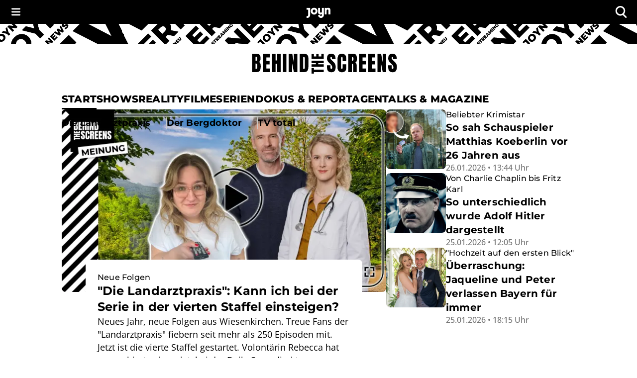

--- FILE ---
content_type: text/javascript;charset=UTF-8
request_url: https://www.joyn.de/bts/_next/static/chunks/app/page-7270e0dac0591ad4.js
body_size: 3832
content:
(self.webpackChunk_N_E=self.webpackChunk_N_E||[]).push([[8974],{4760:(e,t,n)=>{"use strict";n.r(t),n.d(t,{AdHandler:()=>h});var r=n(66996),o=n(79192),i=n(78275),s=n(18529);let l="https://imagesrv.adition.com/js/srp.js",d={at:7172,ch:7174,de:null},b={article:{desktop:["BTS_D_OffContent-Right","BTS_D_Incontent-2","BTS_D_Incontent-3"],tablet:["BTS_D_Incontent-1","BTS_D_Incontent-2","BTS_D_Incontent-3"],mobile:["BTS_M_Incontent-1","BTS_M_Incontent-2","BTS_M_Incontent-3"]},"candidate-profile":{desktop:["BTS_D_OffContent-Right","BTS_D_Incontent-2","BTS_D_Incontent-3"],tablet:["BTS_D_Incontent-1","BTS_D_Incontent-2","BTS_D_Incontent-3"],mobile:["BTS_M_Incontent-1","BTS_M_Incontent-2","BTS_M_Incontent-3"]},home:{desktop:["BTS_D_OffContent-Right","BTS_D_Incontent-3"],tablet:["BTS_D_Incontent-1","BTS_D_Incontent-3"],mobile:["BTS_M_Incontent-1","BTS_M_Incontent-2","BTS_M_Incontent-3"]},format:{desktop:["BTS_D_OffContent-Right","BTS_D_Incontent-2","BTS_D_Incontent-3"],tablet:["BTS_D_Incontent-1","BTS_D_Incontent-2","BTS_D_Incontent-3"],mobile:["BTS_M_Incontent-1","BTS_M_Incontent-2","BTS_M_Incontent-3"]},"tag-page":{desktop:["BTS_D_OffContent-Right","BTS_D_Incontent-1","BTS_D_Incontent-2","BTS_D_Incontent-3"],tablet:["BTS_D_Incontent-1","BTS_D_Incontent-2","BTS_D_Incontent-3"],mobile:["BTS_M_Incontent-1","BTS_M_Incontent-2","BTS_M_Incontent-3"]}},m=e=>{let{pageType:t,tenant:n,formatSlug:r,adsDisabled:m}=e,[a,c]=(0,o.useState)(!1),[h,v]=(0,o.useState)(!1),P=(0,i.ft)();return(0,o.useEffect)(()=>{if(void 0===window.adition){let e=document.createElement("script");e.src=l,e.async=!0,e.onload=()=>c(!0),e.onerror=()=>{c(!1)},document.body.appendChild(e)}else c(!0);return()=>{delete window.adition;let e=document.querySelector('script[src="'.concat(l,'"]'));e&&e.remove()}},[]),(0,o.useEffect)(()=>{let e=document.createElement("script");e.src="https://imagesrv.adition.com/js/aut.js",e.async=!0,document.body.appendChild(e)},[]),(0,o.useEffect)(()=>{var e;P.tcf&&a&&(null==(e=window.adition)||e.srq.push(e=>{e.consentService.setGdprConsent(P.tcf||"").setGdpr(1).setGdprPd(0)}),v(!0))},[P.tcf,a]),(0,o.useEffect)(()=>{let e=window.innerWidth<s.f.sm?"mobile":window.innerWidth>=s.f.sm&&window.innerWidth<s.f.xl?"tablet":"desktop",o=b[t][e];if(m||!a||void 0===window.adition||"de"===n||!h)return;let i=d[n];if(i)try{(e=>{var t;let{deviceSize:n,pageType:r,tenant:o,formatSlug:i,slots:s,networkId:l}=e;null==(t=window.adition)||t.srq.push(e=>{e.registerAdfarm("ad71.adfarm1.adition.com"),e.setNetworkId(l),e.setShb(1),"desktop"===n&&e.configureRenderSlot("BTS_D_OffContent-Right").setProfile("maxsize",window.innerWidth>1732?"sitebar":window.innerWidth>1632?"halfpage":"wideskyscraper").setProfile("distributionchannel","website").setProfile("device","website").setProfile("devicetype","pc").setProfile("blocknumber","1").configureAsLearningTag().setAttribute("site","joyn-bts").setAttribute("brand","joyn").setAttribute("country",o).setAttribute("category","other").setAttribute("format",null!=i?i:"other").setAttribute("producttype","skyscraper");let t=(()=>{switch(n){case"mobile":return"mediumrectangle";case"tablet":return"superbanner";case"desktop":if(["home","format","tag-page"].includes(r))return"billboard970";return"billboard820"}})();"desktop"!==n&&e.configureRenderSlot("BTS_".concat("mobile"===n?"M":"D","_Incontent-1")).setProfile("maxsize",t).setProfile("distributionchannel","mew").setProfile("device","mobile"===n?"mew":"website").setProfile("devicetype","mobile"===n?"phone":"tablet").setProfile("blocknumber","1").configureAsLearningTag().setAttribute("site","joyn-bts").setAttribute("brand","joyn").setAttribute("country",o).setAttribute("category","other").setAttribute("format",null!=i?i:"other").setAttribute("producttype","mobile"===n?"rectangle":"fullbanner"),e.configureRenderSlot("BTS_".concat("mobile"===n?"M":"D","_Incontent-2")).setProfile("maxsize",t).setProfile("distributionchannel","mobile"===n?"mew":"website").setProfile("device","mobile"===n?"mew":"website").setProfile("devicetype","mobile"===n?"phone":"tablet"===n?"tablet":"pc").setProfile("blocknumber","desktop"===n?"1":"2").configureAsLearningTag().setAttribute("site","joyn-bts").setAttribute("brand","joyn").setAttribute("country",o).setAttribute("category","other").setAttribute("format",null!=i?i:"other").setAttribute("producttype","mobile"===n?"rectangle":"fullbanner"),e.configureRenderSlot("BTS_".concat("mobile"===n?"M":"D","_Incontent-3")).setProfile("maxsize",t).setProfile("distributionchannel","mobile"===n?"mew":"website").setProfile("device","mobile"===n?"mew":"website").setProfile("devicetype","mobile"===n?"phone":"tablet"===n?"tablet":"pc").setProfile("blocknumber","desktop"===n?"2":"3").configureAsLearningTag().setAttribute("site","joyn-bts").setAttribute("brand","joyn").setAttribute("country",o).setAttribute("category","other").setAttribute("format",null!=i?i:"other").setAttribute("producttype","mobile"===n?"rectangle":"fullbanner"),s.forEach(e=>{let t=document.getElementById(e);t&&new IntersectionObserver((t,n)=>{t.forEach(t=>{if(t.isIntersecting){var r;null==(r=window.adition)||r.srq.push(t=>{t.load([e]).completeRendering(),t.renderSlot(e)}),n.unobserve(t.target)}})},{threshold:.1}).observe(t)})})})({deviceSize:e,pageType:t,tenant:n,formatSlug:r,slots:o,networkId:i})}catch(e){console.error("Error configuring Adition API:",e)}},[m,r,a,h,t,n]),null};var a=n(81672);let c=e=>{let{pageType:t,isProd:n,documentId:s,adsDisabled:l}=e,[d,b]=(0,o.useState)(!1),[m,c]=(0,o.useState)(!1),h=(0,i.ft)(),v="https://cpg-cdn.com/GLO/BTS/prod/BTS_singlepageapp.js";return((0,o.useEffect)(()=>{if(d||void 0===window.adHandler||b(!0),!d||l)return;let e=window.adHandler;if(e&&h.tcf&&!m)switch(t){case"article":e.cmd.push(()=>{e.service.destroyPageType(),e.mapping_article()}),c(!0);break;case"home":e.cmd.push(()=>{e.service.destroyPageType(),e.mapping_home()}),c(!0);break;case"candidate-profile":e.cmd.push(()=>{e.service.destroyPageType(),e.mapping_cp()}),c(!0);break;case"format":e.cmd.push(()=>{e.service.destroyPageType(),e.mapping_fhp()}),c(!0);break;case"tag-page":e.cmd.push(()=>{e.service.destroyPageType(),e.mapping_tag()}),c(!0)}},[h,t,d,m,n,s,l]),l)?null:v?(0,r.jsx)(a.default,{src:v,strategy:"lazyOnload",onLoad:()=>b(!0)}):null},h=e=>{let{pageType:t,formatSlug:n,tenant:o,isProd:i,documentId:s,adsDisabled:l}=e;switch(o){case"de":return(0,r.jsx)(c,{pageType:t,tenant:o,isProd:i,documentId:s,adsDisabled:l});case"at":case"ch":return(0,r.jsx)(m,{pageType:t,formatSlug:n,tenant:o,isProd:i,documentId:s,adsDisabled:l})}}},9025:(e,t,n)=>{Promise.resolve().then(n.bind(n,25681)),Promise.resolve().then(n.bind(n,75909)),Promise.resolve().then(n.bind(n,80317)),Promise.resolve().then(n.bind(n,97646)),Promise.resolve().then(n.bind(n,81848)),Promise.resolve().then(n.bind(n,25836)),Promise.resolve().then(n.bind(n,80304)),Promise.resolve().then(n.bind(n,4877)),Promise.resolve().then(n.bind(n,98135)),Promise.resolve().then(n.bind(n,71995)),Promise.resolve().then(n.bind(n,37544)),Promise.resolve().then(n.bind(n,87337)),Promise.resolve().then(n.bind(n,69995)),Promise.resolve().then(n.bind(n,93223)),Promise.resolve().then(n.bind(n,93739)),Promise.resolve().then(n.bind(n,48523)),Promise.resolve().then(n.bind(n,60731)),Promise.resolve().then(n.bind(n,4774)),Promise.resolve().then(n.bind(n,58737)),Promise.resolve().then(n.bind(n,30580)),Promise.resolve().then(n.bind(n,42899)),Promise.resolve().then(n.bind(n,93835)),Promise.resolve().then(n.bind(n,78518)),Promise.resolve().then(n.bind(n,9147)),Promise.resolve().then(n.bind(n,64381)),Promise.resolve().then(n.bind(n,26423)),Promise.resolve().then(n.bind(n,8767)),Promise.resolve().then(n.t.bind(n,64280,23)),Promise.resolve().then(n.t.bind(n,91201,23)),Promise.resolve().then(n.bind(n,17317)),Promise.resolve().then(n.bind(n,4760)),Promise.resolve().then(n.bind(n,10691)),Promise.resolve().then(n.bind(n,24355)),Promise.resolve().then(n.bind(n,73717)),Promise.resolve().then(n.bind(n,82825)),Promise.resolve().then(n.bind(n,79780)),Promise.resolve().then(n.bind(n,51326)),Promise.resolve().then(n.bind(n,49418)),Promise.resolve().then(n.bind(n,61726)),Promise.resolve().then(n.bind(n,90847)),Promise.resolve().then(n.bind(n,56981)),Promise.resolve().then(n.bind(n,25935)),Promise.resolve().then(n.bind(n,91946)),Promise.resolve().then(n.bind(n,49638)),Promise.resolve().then(n.bind(n,51136)),Promise.resolve().then(n.bind(n,56562)),Promise.resolve().then(n.bind(n,21033)),Promise.resolve().then(n.bind(n,58516)),Promise.resolve().then(n.bind(n,31388)),Promise.resolve().then(n.bind(n,30451)),Promise.resolve().then(n.bind(n,52674)),Promise.resolve().then(n.bind(n,9350)),Promise.resolve().then(n.bind(n,96492)),Promise.resolve().then(n.bind(n,36934)),Promise.resolve().then(n.bind(n,90687)),Promise.resolve().then(n.bind(n,96260)),Promise.resolve().then(n.bind(n,88840)),Promise.resolve().then(n.bind(n,83052)),Promise.resolve().then(n.bind(n,48628)),Promise.resolve().then(n.bind(n,2446)),Promise.resolve().then(n.bind(n,43430)),Promise.resolve().then(n.bind(n,42111)),Promise.resolve().then(n.bind(n,65631)),Promise.resolve().then(n.bind(n,732)),Promise.resolve().then(n.bind(n,9886)),Promise.resolve().then(n.bind(n,36090)),Promise.resolve().then(n.bind(n,39391)),Promise.resolve().then(n.bind(n,42218)),Promise.resolve().then(n.bind(n,82284)),Promise.resolve().then(n.bind(n,32618)),Promise.resolve().then(n.bind(n,18688)),Promise.resolve().then(n.bind(n,12619)),Promise.resolve().then(n.bind(n,30325)),Promise.resolve().then(n.bind(n,42833)),Promise.resolve().then(n.bind(n,11081)),Promise.resolve().then(n.bind(n,92520)),Promise.resolve().then(n.bind(n,8361)),Promise.resolve().then(n.bind(n,40863)),Promise.resolve().then(n.bind(n,91514)),Promise.resolve().then(n.bind(n,18681)),Promise.resolve().then(n.bind(n,48550)),Promise.resolve().then(n.bind(n,7466)),Promise.resolve().then(n.bind(n,23001)),Promise.resolve().then(n.bind(n,70973)),Promise.resolve().then(n.bind(n,83287)),Promise.resolve().then(n.bind(n,31397)),Promise.resolve().then(n.bind(n,33648)),Promise.resolve().then(n.bind(n,13640)),Promise.resolve().then(n.bind(n,401)),Promise.resolve().then(n.bind(n,10199)),Promise.resolve().then(n.bind(n,24679)),Promise.resolve().then(n.bind(n,52467)),Promise.resolve().then(n.bind(n,61729)),Promise.resolve().then(n.bind(n,43507)),Promise.resolve().then(n.bind(n,34398)),Promise.resolve().then(n.bind(n,43460)),Promise.resolve().then(n.bind(n,49696)),Promise.resolve().then(n.bind(n,83812)),Promise.resolve().then(n.bind(n,92094)),Promise.resolve().then(n.bind(n,93053)),Promise.resolve().then(n.bind(n,27758)),Promise.resolve().then(n.bind(n,72053)),Promise.resolve().then(n.bind(n,505)),Promise.resolve().then(n.bind(n,35391)),Promise.resolve().then(n.bind(n,61262)),Promise.resolve().then(n.bind(n,21679)),Promise.resolve().then(n.bind(n,25821)),Promise.resolve().then(n.bind(n,90945)),Promise.resolve().then(n.bind(n,36942)),Promise.resolve().then(n.bind(n,31331)),Promise.resolve().then(n.bind(n,59063)),Promise.resolve().then(n.bind(n,57075)),Promise.resolve().then(n.bind(n,45647)),Promise.resolve().then(n.bind(n,17621)),Promise.resolve().then(n.bind(n,96756)),Promise.resolve().then(n.bind(n,61482)),Promise.resolve().then(n.bind(n,67636)),Promise.resolve().then(n.bind(n,53783)),Promise.resolve().then(n.bind(n,26979)),Promise.resolve().then(n.bind(n,72313)),Promise.resolve().then(n.bind(n,49677)),Promise.resolve().then(n.bind(n,23760)),Promise.resolve().then(n.bind(n,50481)),Promise.resolve().then(n.bind(n,28005)),Promise.resolve().then(n.bind(n,46182)),Promise.resolve().then(n.bind(n,26843)),Promise.resolve().then(n.bind(n,62305)),Promise.resolve().then(n.bind(n,58020)),Promise.resolve().then(n.bind(n,97159)),Promise.resolve().then(n.bind(n,76591)),Promise.resolve().then(n.bind(n,79991)),Promise.resolve().then(n.bind(n,32940)),Promise.resolve().then(n.bind(n,35487)),Promise.resolve().then(n.bind(n,87061)),Promise.resolve().then(n.bind(n,45947)),Promise.resolve().then(n.bind(n,84381)),Promise.resolve().then(n.bind(n,50919)),Promise.resolve().then(n.bind(n,26716)),Promise.resolve().then(n.bind(n,59811)),Promise.resolve().then(n.bind(n,38474)),Promise.resolve().then(n.bind(n,28158)),Promise.resolve().then(n.bind(n,12553)),Promise.resolve().then(n.bind(n,42213)),Promise.resolve().then(n.bind(n,21669)),Promise.resolve().then(n.bind(n,80540)),Promise.resolve().then(n.bind(n,10742)),Promise.resolve().then(n.bind(n,66966)),Promise.resolve().then(n.bind(n,91259)),Promise.resolve().then(n.bind(n,77028)),Promise.resolve().then(n.bind(n,37510)),Promise.resolve().then(n.bind(n,68073)),Promise.resolve().then(n.bind(n,43093)),Promise.resolve().then(n.bind(n,81594)),Promise.resolve().then(n.bind(n,88214)),Promise.resolve().then(n.bind(n,84993)),Promise.resolve().then(n.bind(n,80921)),Promise.resolve().then(n.bind(n,56443)),Promise.resolve().then(n.bind(n,42544)),Promise.resolve().then(n.bind(n,27985)),Promise.resolve().then(n.bind(n,46821)),Promise.resolve().then(n.bind(n,32835)),Promise.resolve().then(n.bind(n,71198)),Promise.resolve().then(n.bind(n,78170)),Promise.resolve().then(n.bind(n,87549)),Promise.resolve().then(n.bind(n,27258)),Promise.resolve().then(n.bind(n,1971)),Promise.resolve().then(n.bind(n,59671)),Promise.resolve().then(n.bind(n,66366)),Promise.resolve().then(n.bind(n,80545)),Promise.resolve().then(n.bind(n,92987)),Promise.resolve().then(n.bind(n,47529)),Promise.resolve().then(n.bind(n,79299)),Promise.resolve().then(n.bind(n,54253)),Promise.resolve().then(n.bind(n,19465)),Promise.resolve().then(n.bind(n,66842)),Promise.resolve().then(n.bind(n,79669)),Promise.resolve().then(n.bind(n,52344)),Promise.resolve().then(n.bind(n,87598)),Promise.resolve().then(n.bind(n,36347)),Promise.resolve().then(n.bind(n,77059)),Promise.resolve().then(n.bind(n,25089)),Promise.resolve().then(n.bind(n,44669)),Promise.resolve().then(n.bind(n,10397)),Promise.resolve().then(n.bind(n,41510)),Promise.resolve().then(n.bind(n,58807)),Promise.resolve().then(n.bind(n,17901)),Promise.resolve().then(n.bind(n,46815)),Promise.resolve().then(n.bind(n,96908)),Promise.resolve().then(n.bind(n,44952)),Promise.resolve().then(n.bind(n,54545)),Promise.resolve().then(n.bind(n,51882)),Promise.resolve().then(n.bind(n,29696)),Promise.resolve().then(n.bind(n,62085)),Promise.resolve().then(n.bind(n,53469)),Promise.resolve().then(n.bind(n,65843)),Promise.resolve().then(n.bind(n,54038)),Promise.resolve().then(n.bind(n,89729)),Promise.resolve().then(n.bind(n,69510)),Promise.resolve().then(n.bind(n,91329)),Promise.resolve().then(n.bind(n,64144)),Promise.resolve().then(n.bind(n,13877)),Promise.resolve().then(n.bind(n,4936))},17317:(e,t,n)=>{"use strict";n.r(t),n.d(t,{calculateSkyscraperTopPosition:()=>r});let r=()=>{let e=document.getElementById("header-top-bar"),t=document.getElementById("header-navigation-section");return e&&t?parseFloat(window.getComputedStyle(e).height)+parseFloat(window.getComputedStyle(t).height)+24:0}},65504:(e,t)=>{"use strict";Object.defineProperty(t,"__esModule",{value:!0}),!function(e,t){for(var n in t)Object.defineProperty(e,n,{enumerable:!0,get:t[n]})}(t,{cancelIdleCallback:function(){return r},requestIdleCallback:function(){return n}});let n="undefined"!=typeof self&&self.requestIdleCallback&&self.requestIdleCallback.bind(window)||function(e){let t=Date.now();return self.setTimeout(function(){e({didTimeout:!1,timeRemaining:function(){return Math.max(0,50-(Date.now()-t))}})},1)},r="undefined"!=typeof self&&self.cancelIdleCallback&&self.cancelIdleCallback.bind(window)||function(e){return clearTimeout(e)};("function"==typeof t.default||"object"==typeof t.default&&null!==t.default)&&void 0===t.default.__esModule&&(Object.defineProperty(t.default,"__esModule",{value:!0}),Object.assign(t.default,t),e.exports=t.default)},71157:(e,t,n)=>{"use strict";Object.defineProperty(t,"__esModule",{value:!0}),!function(e,t){for(var n in t)Object.defineProperty(e,n,{enumerable:!0,get:t[n]})}(t,{default:function(){return f},handleClientScriptLoad:function(){return v},initScriptLoader:function(){return P}});let r=n(36057),o=n(86898),i=n(66996),s=r._(n(83801)),l=o._(n(79192)),d=n(22844),b=n(84916),m=n(65504),a=new Map,c=new Set,h=e=>{let{src:t,id:n,onLoad:r=()=>{},onReady:o=null,dangerouslySetInnerHTML:i,children:l="",strategy:d="afterInteractive",onError:m,stylesheets:h}=e,v=n||t;if(v&&c.has(v))return;if(a.has(t)){c.add(v),a.get(t).then(r,m);return}let P=()=>{o&&o(),c.add(v)},u=document.createElement("script"),f=new Promise((e,t)=>{u.addEventListener("load",function(t){e(),r&&r.call(this,t),P()}),u.addEventListener("error",function(e){t(e)})}).catch(function(e){m&&m(e)});i?(u.innerHTML=i.__html||"",P()):l?(u.textContent="string"==typeof l?l:Array.isArray(l)?l.join(""):"",P()):t&&(u.src=t,a.set(t,f)),(0,b.setAttributesFromProps)(u,e),"worker"===d&&u.setAttribute("type","text/partytown"),u.setAttribute("data-nscript",d),h&&(e=>{if(s.default.preinit)return e.forEach(e=>{s.default.preinit(e,{as:"style"})});{let t=document.head;e.forEach(e=>{let n=document.createElement("link");n.type="text/css",n.rel="stylesheet",n.href=e,t.appendChild(n)})}})(h),document.body.appendChild(u)};function v(e){let{strategy:t="afterInteractive"}=e;"lazyOnload"===t?window.addEventListener("load",()=>{(0,m.requestIdleCallback)(()=>h(e))}):h(e)}function P(e){e.forEach(v),[...document.querySelectorAll('[data-nscript="beforeInteractive"]'),...document.querySelectorAll('[data-nscript="beforePageRender"]')].forEach(e=>{let t=e.id||e.getAttribute("src");c.add(t)})}function u(e){let{id:t,src:n="",onLoad:r=()=>{},onReady:o=null,strategy:b="afterInteractive",onError:a,stylesheets:v,...P}=e,{updateScripts:u,scripts:f,getIsSsr:_,appDir:p,nonce:g}=(0,l.useContext)(d.HeadManagerContext);g=P.nonce||g;let y=(0,l.useRef)(!1);(0,l.useEffect)(()=>{let e=t||n;y.current||(o&&e&&c.has(e)&&o(),y.current=!0)},[o,t,n]);let S=(0,l.useRef)(!1);if((0,l.useEffect)(()=>{if(!S.current){if("afterInteractive"===b)h(e);else"lazyOnload"===b&&("complete"===document.readyState?(0,m.requestIdleCallback)(()=>h(e)):window.addEventListener("load",()=>{(0,m.requestIdleCallback)(()=>h(e))}));S.current=!0}},[e,b]),("beforeInteractive"===b||"worker"===b)&&(u?(f[b]=(f[b]||[]).concat([{id:t,src:n,onLoad:r,onReady:o,onError:a,...P,nonce:g}]),u(f)):_&&_()?c.add(t||n):_&&!_()&&h({...e,nonce:g})),p){if(v&&v.forEach(e=>{s.default.preinit(e,{as:"style"})}),"beforeInteractive"===b)if(!n)return P.dangerouslySetInnerHTML&&(P.children=P.dangerouslySetInnerHTML.__html,delete P.dangerouslySetInnerHTML),(0,i.jsx)("script",{nonce:g,dangerouslySetInnerHTML:{__html:"(self.__next_s=self.__next_s||[]).push("+JSON.stringify([0,{...P,id:t}])+")"}});else return s.default.preload(n,P.integrity?{as:"script",integrity:P.integrity,nonce:g,crossOrigin:P.crossOrigin}:{as:"script",nonce:g,crossOrigin:P.crossOrigin}),(0,i.jsx)("script",{nonce:g,dangerouslySetInnerHTML:{__html:"(self.__next_s=self.__next_s||[]).push("+JSON.stringify([n,{...P,id:t}])+")"}});"afterInteractive"===b&&n&&s.default.preload(n,P.integrity?{as:"script",integrity:P.integrity,nonce:g,crossOrigin:P.crossOrigin}:{as:"script",nonce:g,crossOrigin:P.crossOrigin})}return null}Object.defineProperty(u,"__nextScript",{value:!0});let f=u;("function"==typeof t.default||"object"==typeof t.default&&null!==t.default)&&void 0===t.default.__esModule&&(Object.defineProperty(t.default,"__esModule",{value:!0}),Object.assign(t.default,t),e.exports=t.default)},81672:(e,t,n)=>{"use strict";n.d(t,{default:()=>o.a});var r=n(71157),o=n.n(r)}},e=>{e.O(0,[3518,2712,6618,5646,4280,1201,589,4936,6712,2122,7358],()=>e(e.s=9025)),_N_E=e.O()}]);

--- FILE ---
content_type: text/javascript;charset=UTF-8
request_url: https://www.joyn.de/bts/_next/static/chunks/7333-e9a66952d4af5d7a.js
body_size: 5231
content:
"use strict";(self.webpackChunk_N_E=self.webpackChunk_N_E||[]).push([[7333],{41720:(e,a,t)=>{t.r(a),t.d(a,{LazyVideoSection:()=>s});var n=t(66996),r=t(29858),i=t(58908);let o=(0,r.default)(()=>Promise.resolve().then(t.bind(t,61005)).then(e=>e.VideoSection),{loadableGenerated:{webpack:()=>[61005]},ssr:!1}),l={triggerOnce:!0,initialInView:!1,rootMargin:"800px"};function s(e){let{ref:a,inView:t}=(0,i.Wx)(l);return(0,n.jsx)("div",{ref:a,style:{minHeight:"200px"},children:t&&(0,n.jsx)(o,{...e})})}},44099:(e,a,t)=>{t.r(a),t.d(a,{DifferentCountrySnackbarClient:()=>o});var n=t(66996),r=t(88397),i=t(61005);let o=e=>{let{tenant:a}=e,t="true"===(0,r.useSearchParams)().get("ignoreCountryMismatch");return(0,n.jsx)(i.DifferentCountrySnackbar,{open:t,tenant:a})}},59092:(e,a,t)=>{t.r(a),t.d(a,{FormatPageHeaderClient:()=>u});var n=t(66996),r=t(64280),i=t.n(r),o=t(61005),l=t(79192),s=t(16726),d=t(11708);let c=async(e,a)=>{let t=await fetch("/bts/api/core/series/episodes?assetId=".concat(e)),{latestEpisode:n,nextEpisode:r}=(e=>{var a,t;return"message"in e?(console.error("JSON parsing error in episode API Response, scope: extractEpisodeData, error: ".concat(e.message)),{latestEpisode:void 0,nextEpisode:void 0}):{latestEpisode:null!=(a=e.latestEpisode)?a:void 0,nextEpisode:null!=(t=e.nextEpisode)?t:void 0}})(await (0,d.O)(t));a(e=>{let a={...e,latestEpisode:n,nextEpisode:r};return JSON.stringify(e)===JSON.stringify(a)?e:a})},g=async(e,a)=>{let t=await fetch("/bts/api/core/series/livestreams?assetId=".concat(e)),{currentLivestream:n,nextLivestream:r}=(e=>{var a,t;return"message"in e?(console.error("JSON parsing error in livestream API Response, scope: extractLivestreamData, error: ".concat(e.message)),{currentLivestream:void 0,nextLivestream:void 0}):{currentLivestream:null!=(a=e.currentLivestream)?a:void 0,nextLivestream:null!=(t=e.nextLivestream)?t:void 0}})(await (0,d.O)(t));a(e=>{let a={...e,currentLivestream:n,nextLivestream:r};return JSON.stringify(e)===JSON.stringify(a)?e:a})};var m=t(73432);function u(e){var a;let{ariaLabel:t,series:r,latestEpisode:d,nextEpisode:u,currentLivestream:I,nextLivestream:L,formatTitleFallback:S}=e,{timeProps:T,mediaProps:p}=((e,a)=>{var t,n,r,i,o,d,m,u,I;let[L,S]=(0,l.useState)(a),T=e&&(a.latestEpisode||a.nextEpisode||a.currentLivestream||a.nextLivestream);if((0,s.$$)(()=>{e&&(c(e.id,S),g(e.id,S))},T&&s.f1,[null==e?void 0:e.id]),!e)return{timeProps:void 0,mediaProps:void 0};let{latestEpisode:p,nextEpisode:h,currentLivestream:v,nextLivestream:y}=L;return{timeProps:v?{startDate:v.airingStart,endDate:v.airingEnd,channelLogo:null!=(m=v.channelLogoUrl)?m:""}:y?{startDate:y.airingStart,endDate:y.airingEnd,channelLogo:null!=(u=y.channelLogoUrl)?u:""}:h?{startDate:h.airingStart,endDate:h.airingEnd,channelLogo:null!=(I=h.channelLogoUrl)?I:""}:void 0,mediaProps:v?{type:"HighlightTeaser",image:{url:(null==(t=v.image)?void 0:t.src)||"",height:(null==(n=v.image)?void 0:n.height)||0,width:(null==(r=v.image)?void 0:r.width)||0},headline:v.title,link:{href:v.path},nextAiring:v.airingStart&&v.airingEnd&&{startDate:v.airingStart,endDate:v.airingEnd},video:{ageRating:v.ageRating},tracking:{livestreamId:v.livestreamId,elementLabel:v.title||"",targetScreenName:"Video Detail",type:"live",laneType:"HeroLane",anchorId:"FormatHubHeader",targetUrl:v.path}}:p?{type:"HighlightTeaser",image:{url:(null==(i=p.image)?void 0:i.url)||"",height:(null==(o=p.image)?void 0:o.height)||0,width:(null==(d=p.image)?void 0:d.width)||0},headline:p.title,link:{href:p.path},nextAiring:p.airingStart&&p.airingEnd&&{startDate:p.airingStart,endDate:p.airingEnd},video:{ageRating:p.ageRating,duration:p.duration},tracking:{mediaId:p.id,elementLabel:p.title||"",targetScreenName:"Video Detail",type:"vod",laneType:"HeroLane",anchorId:"FormatHubHeader",targetUrl:p.path}}:{type:"MediaCard",link:{"aria-label":"Alle Staffeln und Folgen von ".concat(e.title),href:e.url},media:{alt:"".concat(e.title," Vorschaubild"),src:e.media.url},logo:{alt:"".concat(e.title," Logo"),src:e.logo},channel:{alt:e.channel.title,src:e.channel.logo},tracking:{assetId:e.id||"",elementLabel:e.title||"",targetScreenName:"Series Detail",laneType:"HeroLane",anchorId:"FormatHubHeader",targetUrl:e.url},footer:(e=>{switch(e.type){case"movie":return e.mainGenre;case"series":return e.numberOfSeasons?"".concat(e.numberOfSeasons," Staffel").concat(e.numberOfSeasons>1?"n":""):"";default:return""}})(e)}}})(r,{latestEpisode:d,nextEpisode:u,currentLivestream:I,nextLivestream:L});return(0,n.jsx)(o.FormatPageHeader,{logo:(null==r?void 0:r.logo)?(0,n.jsx)(o.FormatPageHeaderLogo,{alt:"Logo f\xfcr ".concat(r.title),src:r.logo}):null,title:(0,n.jsx)(o.FormatPageHeaderTitle,{children:null!=(a=null==r?void 0:r.title)?a:S}),time:T?(0,n.jsx)(o.FormatPageHeaderTime,{...T}):null,description:(null==r?void 0:r.description)?(0,n.jsx)(o.FormatPageHeaderDescription,{children:r.description}):null,media:p&&(0,n.jsx)(o.FormatPageHeaderMedia,{...p,link:{href:p.link.href,component:i(),"aria-label":t},dataAttributes:(0,m.c)({tracking:p.tracking,isHighlightTeaser:!0})})})}},61005:(e,a,t)=>{t.r(a),t.d(a,{AdSlotInContent:()=>n._yG,AdSlotSkyscraper:()=>n.nn7,AdSlotTop:()=>n.xT,AiringTime:()=>n.wdf,ArrowButton:()=>n.U_4,ArticleContainer:()=>n.Ww,ArticleQuickInfo:()=>n.AxV,ArticleQuickInfoItem:()=>n.d5E,ArticleSource:()=>n.I31,AutoTeaserSection:()=>n.N09,BTSSponsorBar:()=>n.Ff5,Backdrop:()=>n.zsL,BarContainer:()=>n.fbd,BaseImage:()=>n.dcF,BehindTheScreens:()=>n.NiO,BorderLink:()=>n.lH$,BorderLinkNavigation:()=>n.rPb,BorderlessButton:()=>n.KRh,Box:()=>n.azJ,Breadcrumbs:()=>n.BIu,BreakoutBox:()=>n.BMX,BtsHeaderBurgerMenu:()=>n.nu6,BtsHeaderMiddleSection:()=>n.ve7,BtsHeaderNavigation:()=>n.Lws,BtsHeaderProfile:()=>n.Cnv,BtsHeaderSearch:()=>n.bNW,BtsHeaderStickyWrapper:()=>n.vZG,BtsHeaderSubNavigation:()=>n.JrQ,BtsHeaderTopBar:()=>n.zd3,Button:()=>n.$nd,CalendarOverlay:()=>n.XTe,CalendarOverlayButton:()=>n.p2A,CandidateStateBadge:()=>n.qxs,ChipLink:()=>n.$UU,CircleButton:()=>n.jLE,CompetitionPageTeaser:()=>n.BNo,CompetitionTeaserLane:()=>n.sSI,ContactSection:()=>n.cyy,CountryRedirectDropdown:()=>n.O01,CountryRedirectSnackbar:()=>n.MK6,DarkPageContainer:()=>n.tc$,Dialog:()=>n.lGe,DifferentCountrySnackbar:()=>n.d1p,Divider:()=>n.cGx,Dropdown:()=>n.msM,Facebook:()=>n.f1L,FallbackImage:()=>n.AbH,Flyout:()=>n.mjK,Footer:()=>n.wi6,FormatPageHeader:()=>n.gfW,FormatPageHeaderDescription:()=>n.eDh,FormatPageHeaderLogo:()=>n.JXB,FormatPageHeaderMedia:()=>n.MFZ,FormatPageHeaderMediaSubline:()=>n.aWo,FormatPageHeaderTime:()=>n.H5$,FormatPageHeaderTitle:()=>n.KpB,FormatTeaser:()=>n.mfE,FrequentlyAskedQuestions:()=>n.frT,FrequentlyAskedQuestionsAccordion:()=>n.tsh,FullWidthImage:()=>n.TB3,Grid:()=>n.xA9,GridTeaserSection:()=>n.Ufy,HEIGHT:()=>n.My2,HeaderHighlightLivestream:()=>n.IsN,HeaderLogo:()=>n.bw7,HeaderStickyWrapper:()=>n.IQb,HighlightTeaser:()=>n.pFZ,HighlightTeaserDescription:()=>n.TCX,HighlightTeaserMedia:()=>n.bLD,HighlightTeaserOverline:()=>n.X4Z,HighlightTeaserSection:()=>n.aZg,HighlightTeaserSubline:()=>n.Z6Z,HighlightTeaserTitle:()=>n.XKO,HighlightVideoPlayButton:()=>n.Gyf,HighlightVideoSection:()=>n.VOL,HorizontalBigTeaser:()=>n.PFM,HorizontalBigTeaserDescription:()=>n.TBB,HorizontalBigTeaserMedia:()=>n.vSy,HorizontalBigTeaserOverline:()=>n.Xhl,HorizontalBigTeaserSubline:()=>n.$IG,HorizontalBigTeaserTitle:()=>n.dEW,HorizontalTeaser:()=>n.Lhz,HorizontalTeaserImage:()=>n.SZQ,HorizontalTeaserList:()=>n.pwR,HorizontalTeaserOverline:()=>n.dUl,HorizontalTeaserSection:()=>n.ysy,HorizontalTeaserSubline:()=>n.BxQ,HorizontalTeaserTitle:()=>n.NgL,HtmlParser:()=>n.hTH,IconArrowRight:()=>n.hIg,IconAustriaFlag:()=>n.dWP,IconBell:()=>n.pYb,IconCalendar:()=>n._vE,IconChevronDown:()=>n.rIS,IconChevronLeft:()=>n.gu7,IconChevronRight:()=>n.Vjx,IconCircleInfo:()=>n.w7_,IconCircleWrench:()=>n.ZA8,IconClose:()=>n.gzW,IconContact:()=>n.C0s,IconDot:()=>n.Vzk,IconExpandMore:()=>n.tuN,IconFacebook:()=>n.GAq,IconFallback:()=>n.OFp,IconFlash:()=>n.SJM,IconGermanyFlag:()=>n.v_t,IconGoogleCalendar:()=>n.f7j,IconICalendar:()=>n.bV5,IconInstagram:()=>n.Y3C,IconJoynBadge:()=>n.Pup,IconLink:()=>n.AXG,IconLinkout:()=>n.Y$O,IconLiveBadge:()=>n.PJs,IconLoading:()=>n.MLU,IconMegaphone:()=>n.Gdg,IconMenu:()=>n.dd8,IconMenuBts:()=>n.Iis,IconOutlookCalendar:()=>n.$ZQ,IconPlay:()=>n.AYg,IconPlayButton:()=>n.koo,IconPlaySmall:()=>n.lu7,IconProfile:()=>n.zzQ,IconRocket:()=>n.olk,IconSearch:()=>n.C0l,IconShare:()=>n.VJ,IconSnapchat:()=>n.mVp,IconSwitzerlandFlag:()=>n.BLL,IconThreeDots:()=>n.IFs,IconTiktok:()=>n.ckT,IconTwitch:()=>n.x10,IconWarn:()=>n.orx,IconWorld:()=>n.UnE,IconX:()=>n.MRt,IconYoutube:()=>n.Drg,IframeContainer:()=>n.Y$r,ImageGallery:()=>n.i_Q,ImageGalleryDescription:()=>n.eHM,ImageGalleryMedia:()=>n.u_q,ImageGallerySection:()=>n.$_A,ImageGallerySubline:()=>n.YZz,ImageGalleryTitle:()=>n.so3,ImageSection:()=>n.NK5,InfoBox:()=>n.w4Q,InfoBoxIcon:()=>n.ZFH,InfoBoxSection:()=>n.xyI,InlineLink:()=>n.gHL,Instagram:()=>n.pds,IntroParagraph:()=>n.FOw,Joyn:()=>n.N_q,JoynLogo:()=>n.QOv,Lane:()=>n.J$3,LaneTitle:()=>n.fyi,LaneViewMore:()=>n.lng,LegacyTypography:()=>n.lFU,Link:()=>n.N_E,LiveSymbol:()=>n.RFg,LivestreamEventTeaserSection:()=>n.QPO,LivestreamTeaserHighlightText:()=>n.gOL,LivestreamTeaserHighlightVideo:()=>n.Mhz,LivestreamTeaserSection:()=>n.g__,Media:()=>n.$Uv,MediaCard:()=>n.ZIl,MediaCardSection:()=>n.ikX,MenuButton:()=>n.IUz,NarrowIndent:()=>n.aGo,NavigationLink:()=>n.Tmt,NewstimeHeader:()=>n.Cb_,NewstimeLogo:()=>n.yu9,OrderedList:()=>n._JQ,PageContainer:()=>n.LNY,PageHeader:()=>n.zYs,PageHeaderInfoWrapper:()=>n.kc8,PageHeaderMetadata:()=>n.e$$,PageHeaderOverline:()=>n.BZl,Pagination:()=>n.dKS,Paragraph:()=>n.fzL,Pill:()=>n.abF,PillNavigation:()=>n.KwH,PreventInteractionBox:()=>n._4H,ProfileTeaser:()=>n.cw9,ProfileTeaserLane:()=>n.oh$,ProfileTeaserLaneButton:()=>n.MTW,Quote:()=>n.Pkn,RadiusBox:()=>n.O2L,RanArrowButton:()=>n.VNJ,RanBurgerMenu:()=>n.emS,RanHeader:()=>n.ddw,RanHeaderStickyWrapper:()=>n.Py5,RanHorizontalScrollButton:()=>n.LsC,RanLogo:()=>n.hoM,RanNavigationPill:()=>n.h9u,RanSpotlightSectionPill:()=>n.yTE,RankingTeaserSection:()=>n.o1,ReminderButton:()=>n.rcE,Root:()=>n.bLi,ScreenReaderOnly:()=>n.Ebr,ScrollableSection:()=>n.RL6,ShareButton:()=>n.wDl,Sidebar:()=>n.Bx2,SidebarAccordion:()=>n.LS$,SidebarAccordionList:()=>n.Lq,Skeleton:()=>n.EAD,Snackbar:()=>n.qb_,SocialEmbedFallback:()=>n.pmY,SocialEmbedSection:()=>n.UyO,SocialMediaSection:()=>n.PnH,SponsorBar:()=>n.mb2,SpotlightSection:()=>n.K7L,Stack:()=>n.BJc,StripesBanner:()=>n.HEX,TeaserAutoSportsSection:()=>n.oT6,TeaserLatestNews:()=>n.zXJ,TeaserLatestNewsItem:()=>n.WRY,TeaserSection:()=>n._gt,TextBanner:()=>n.gTG,TextSection:()=>n.THM,ThemeProvider:()=>r.ThemeProvider,TikTok:()=>n.$gV,Title:()=>n.hEb,TurboPlayer:()=>n.KVD,TurboPlayerContextProvider:()=>n.SCZ,Twitter:()=>n.KKS,Typography:()=>n.o5u,UnorderedList:()=>n.XyR,VerticalDataTable:()=>n.rTu,VerticalTeaser:()=>n.V1H,VerticalTeaserMedia:()=>n.R09,VerticalTeaserOverline:()=>n.Duo,VerticalTeaserSubline:()=>n.vHy,VerticalTeaserTitle:()=>n.jQM,VideoSection:()=>n.T_m,WhatsApp:()=>n.LO7,YouTube:()=>n.YuU,createSrcSet:()=>i.rU,createSrcSetSizes:()=>i.vW,formatLocaleDateWithRelativeDays:()=>i.dL,formatSecondsToReadableTime:()=>i.Nv,getMinutesBetweenDates:()=>i.xU,isDateBetween:()=>i.Lc,isInUpcomingThirtyMinutes:()=>i.Bq,isSameDay:()=>i.ro,mapResponsiveValue:()=>i._u,mapResponsiveValueWithMediaQuery:()=>i.kl,styled:()=>o.default,systemMessages:()=>i.MB,transientPropsConfig:()=>i.LY,useTheme:()=>l.default,useTurboPlayerContext:()=>n.WU6});var n=t(71144),r=t(4936),i=t(69326),o=t(25836),l=t(98135)},73432:(e,a,t)=>{t.d(a,{y:()=>d,c:()=>c});var n=t(78275),r=t(20065);let i={ACTION_HAPPENED:"Action Happened",ASSET_SELECTED:"Asset Selected",CLICKTHROUGH_SELECTED:"Clickthrough Selected",NAVIGATION_SELECTED:"Navigation Selected",VIDEO_SELECTED:"Video Selected"},o={HIGHLIGHT_LANE:"HighlightLane",STANDARD_LANE:"StandardLane",LIVE_LANE:"LiveLane"},l={VOD:"vod",LIVE:"live"},s={"Article Detail":"Article Detail","Series Detail":"Series Detail",Home:"Home",Promotion:"Promotion","Collection Overview":"Collection Overview",Gallery:"Gallery",Linkout:"Linkout",Unsubscribe:"Unsubscribe","Legal Info":"Legal Info",Info:"Info","Video Detail":"Video Detail","Live TV Overview":"Live TV Overview","Sports Overview":"Sports Overview"},d=e=>e&&s[e]?s[e]:"Linkout",c=e=>{var a,t,s,c,g,m,u,I,L,S,T;if("actionType"in e&&"teaser"in e){let{teaser:a,actionType:t}=e,{tracking:r}=a;if(!r)return;let o={eventName:i.ACTION_HAPPENED,actionType:t,actionPayload:{target_asset_title:"assetTitle"in r&&"string"==typeof r.assetTitle?r.assetTitle:"",target_asset_id:"assetId"in r&&"string"==typeof r.assetId?r.assetId:"",target_media_id:"mediaId"in r&&"string"==typeof r.mediaId?r.mediaId:"",target_media_title:"mediaTitle"in r&&"string"==typeof r.mediaTitle?r.mediaTitle:""}};return(0,n.FR)(o)}if("teaser"in e&&"component"in e&&("teaserLarge"in e.component||"teasersLarge"in e.component)&&"teasersSmall"in e.component){let{teaser:g,component:m}=e,{tracking:u}=g,I="isBigTeaser"in e&&e.isBigTeaser;if(!u||!("elementLabel"in u))return;let L=I?1:(m.teaserLarge?1:null!=(t=null==(a=m.teasersLarge)?void 0:a.length)?t:0)+(m.teasersSmall.indexOf(g)+1);if((0,r.qO)(g.type)){let e={eventName:i.VIDEO_SELECTED,elementLabel:u.elementLabel,targetScreenName:d(u.targetScreenName),laneLabel:"",lanePosition:0,laneType:null!=(s=u.laneType)?s:o.HIGHLIGHT_LANE,teasersCount:1+m.teasersSmall.length,teaserPosition:L,mediaId:"mediaId"in u&&"string"==typeof u.mediaId?u.mediaId:"",type:l.VOD,...u.anchorId?{anchorId:u.anchorId}:{},extraData:{targetUrl:u.targetUrl}};return(0,n.FR)(e)}if("article"===g.type){let e={eventName:i.CLICKTHROUGH_SELECTED,elementLabel:u.elementLabel,targetScreenName:d(u.targetScreenName),laneLabel:"",lanePosition:0,laneType:null!=(c=u.laneType)?c:o.HIGHLIGHT_LANE,teasersCount:1+m.teasersSmall.length,teaserPosition:L,...u.anchorId?{anchorId:u.anchorId}:{},extraData:{targetUrl:u.targetUrl}};return(0,n.FR)(e)}}if("teaser"in e&&"component"in e&&"items"in e.component&&!("teaserLarge"in e.component)&&!("teasersLarge"in e.component)){let{teaser:a,component:t}=e,{tracking:s}=a;if(!s)return;if("elementLabel"in s){if((0,r.qO)(a.type)){let e={eventName:i.VIDEO_SELECTED,elementLabel:s.elementLabel,targetScreenName:d(s.targetScreenName),laneLabel:null!=(g=t.headline)?g:"",lanePosition:0,laneType:null!=(m=s.laneType)?m:o.STANDARD_LANE,teasersCount:t.items.length,teaserPosition:t.items.indexOf(a)+1,mediaId:"mediaId"in s&&"string"==typeof s.mediaId?s.mediaId:"",type:l.VOD,...s.anchorId?{anchorId:s.anchorId}:{},extraData:{targetUrl:s.targetUrl}};return(0,n.FR)(e)}if("article"===a.type&&"Navigation Selected"!==s.eventName){let e={eventName:null!=(u=s.eventName)?u:i.CLICKTHROUGH_SELECTED,elementLabel:s.elementLabel,targetScreenName:d(s.targetScreenName),laneLabel:null!=(I=t.headline)?I:"",lanePosition:0,laneType:null!=(L=s.laneType)?L:o.STANDARD_LANE,teasersCount:t.items.length,teaserPosition:t.items.indexOf(a)+1,...s.anchorId?{anchorId:s.anchorId}:{},extraData:{targetUrl:s.targetUrl}};return(0,n.FR)(e)}}}if("tracking"in e&&!("teaser"in e)){let{tracking:a,isHighlightTeaser:t=!1}=e;if(!a)return;if("type"in a&&"live"===a.type&&"livestreamId"in a){let e={eventName:i.VIDEO_SELECTED,elementLabel:a.elementLabel,targetScreenName:d(a.targetScreenName),laneLabel:"",lanePosition:0,teasersCount:1,teaserPosition:1,type:l.LIVE,livestreamId:a.livestreamId,laneType:o.LIVE_LANE,extraData:{targetUrl:a.targetUrl}};return(0,n.FR)(e)}if("type"in a&&"vod"===a.type&&"mediaId"in a){let e={eventName:i.VIDEO_SELECTED,elementLabel:a.elementLabel,targetScreenName:d(a.targetScreenName),laneLabel:"",lanePosition:0,teasersCount:1,teaserPosition:1,laneType:null!=(S=a.laneType)?S:t?o.HIGHLIGHT_LANE:o.STANDARD_LANE,type:l.VOD,mediaId:a.mediaId,extraData:{targetUrl:a.targetUrl}};return(0,n.FR)(e)}if("targetScreenName"in a&&"assetId"in a&&!("type"in a)){let e={assetId:a.assetId,eventName:i.ASSET_SELECTED,elementLabel:"elementLabel"in a&&"string"==typeof a.elementLabel?a.elementLabel:"",targetScreenName:d(a.targetScreenName),laneLabel:"",lanePosition:0,teasersCount:1,teaserPosition:1,laneType:null!=(T=a.laneType)?T:t?o.HIGHLIGHT_LANE:o.STANDARD_LANE,extraData:{targetUrl:a.targetUrl}};return(0,n.FR)(e)}if("targetUrl"in a&&!("mediaId"in a)){let e={eventName:i.NAVIGATION_SELECTED,elementLabel:a.elementLabel,targetScreenName:d(a.targetScreenName),extraData:{targetUrl:a.targetUrl,..."navigationPosition"in a&&a.navigationPosition?{navigationPosition:a.navigationPosition}:{},..."navigationLevel"in a&&a.navigationLevel?{navigationLevel:a.navigationLevel}:{}}};return(0,n.FR)(e)}}}},96601:(e,a,t)=>{t.r(a),t.d(a,{ImageGallerySectionClient:()=>l});var n=t(66996),r=t(79192),i=t(78275),o=t(61005);let l=e=>{let[a,t]=(0,r.useState)(0),l=a=>(0,i.FR)({eventName:"Action Happened",actionType:"gallery_clicked",actionPayload:{galleryLabel:e.heading||"",picturePosition:a,picturesCount:e.images.length}});return(0,n.jsx)(o.ImageGallerySection,{...e,emitActiveIndex:t,dataAttributes:{next:l(a+2),previous:l(a)}})}}}]);

--- FILE ---
content_type: text/javascript;charset=UTF-8
request_url: https://www.joyn.de/bts/_next/static/chunks/main-app-bc7d72d384aa45f5.js
body_size: 89
content:
(self.webpackChunk_N_E=self.webpackChunk_N_E||[]).push([[7358],{25715:(e,s,n)=>{Promise.resolve().then(n.t.bind(n,47116,23)),Promise.resolve().then(n.t.bind(n,21044,23)),Promise.resolve().then(n.t.bind(n,50277,23)),Promise.resolve().then(n.t.bind(n,23045,23)),Promise.resolve().then(n.t.bind(n,38129,23)),Promise.resolve().then(n.t.bind(n,22401,23)),Promise.resolve().then(n.t.bind(n,28312,23)),Promise.resolve().then(n.bind(n,86337))},57830:()=>{}},e=>{var s=s=>e(e.s=s);e.O(0,[6712,2122],()=>(s(40721),s(25715))),_N_E=e.O()}]);